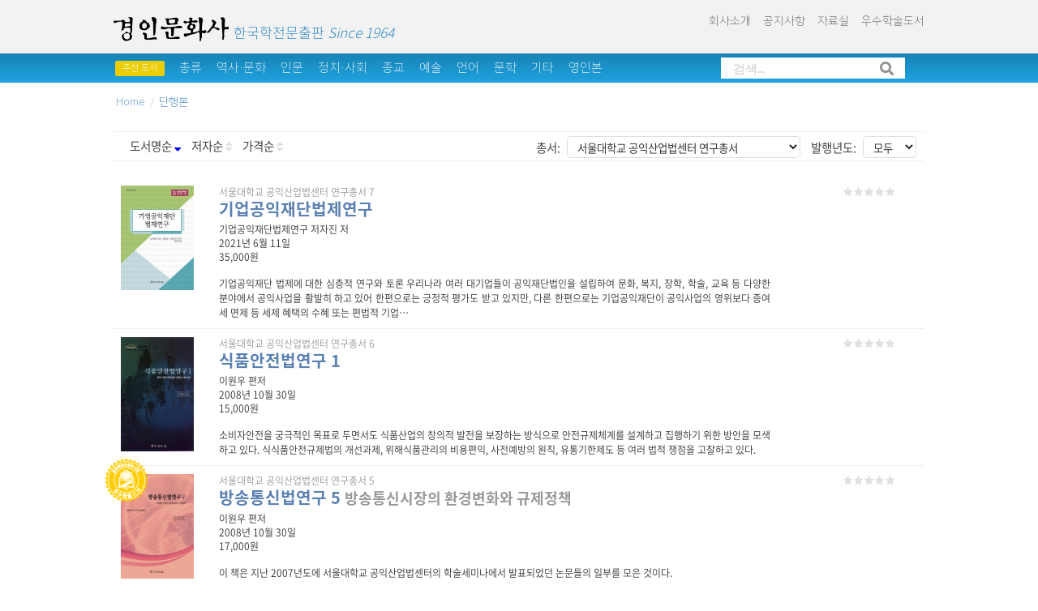

--- FILE ---
content_type: text/html; charset=utf-8
request_url: https://www.kyunginp.co.kr/books/?series=35&quicksearch=1&o=1
body_size: 6743
content:
<!DOCTYPE html>
<html lang="">


<head>
    <meta http-equiv="Content-Type" content="text/html; charset=utf-8" />
    <meta name="viewport" content="width=1100">
    <meta http-equiv="X-UA-Compatible" content="IE=8"/>
	<meta name="naver-site-verification" content="5e3648ebebfb9b95a8d00894245cc7841d03f5fc" /> 
	
    <title>단행본</title>
    <meta name="keywords" content="경인문화사, Kyungin Publishing, " />
    <meta name="description" content="" />
	
	<link rel="stylesheet" type="text/css" href="https://cdn.jsdelivr.net/npm/fomantic-ui@2.8.8/dist/semantic.min.css">
	<link rel="Stylesheet" media="screen" type="text/css" href="/static/css/base.css?202601" />
    <link rel="stylesheet" href="/static/font-awesome/css/font-awesome.min.css">
    <!--[if IE 7]>
      <link rel="stylesheet" href="/static/font-awesome/css/font-awesome-ie7.min.css">
    <![endif]-->
	
	
	<link rel="Stylesheet" type="text/css" href="/static/css/form.css" />
	<!--[if IE]><link rel="Stylesheet" type="text/css" href="/static/css/form-ie.css" /><![endif]-->
	<link rel="Stylesheet" type="text/css" href="/static/css/site.css?202601" />

	<link rel="Stylesheet" media="screen" type="text/css" href="/static/css/books.css?202601" />

	
	<script src="https://code.jquery.com/jquery-1.12.4.min.js"
			  integrity="sha256-ZosEbRLbNQzLpnKIkEdrPv7lOy9C27hHQ+Xp8a4MxAQ="
			  crossorigin="anonymous"></script>
		

	<!--[if IE]><script type="text/javascript" src="/static/js/excanvas.compiled.js"></script><![endif]-->
	
	
	
	
	<script src="http://code.jquery.com/ui/1.12.1/jquery-ui.min.js" crossorigin="anonymous"></script>
	<script src="https://cdn.jsdelivr.net/npm/fomantic-ui@2.8.8/dist/semantic.min.js"></script>
	
	<script src="/static/js/jquery.cookie.js" type="text/javascript" ></script> 
	<script src="/static/js/jquery.placeholder.js" type="text/javascript"></script>
	<script src="/static/js/base.js" type="text/javascript" ></script> 
	<script src="/static/js/front/site.js" type="text/javascript" ></script> 
	
	

<!-- Google tag (gtag.js) 2025.5.26 -->
<script async src="https://www.googletagmanager.com/gtag/js?id=G-BP7ZGLLNX3"></script>
<script>
  window.dataLayer = window.dataLayer || [];
  function gtag(){dataLayer.push(arguments);}
  gtag('js', new Date());

  gtag('config', 'G-BP7ZGLLNX3');
</script>

</head>

<body>
	
<div id="canvas">

	<div id="top">
		<div class="default-center-wrapper">
	<div class="home"><a href="/"><img id="top-logo" src="/static/images/common/top-logo.png?1"
	    alt="경인문화사">
	    <span>한국학전문출판 <i>Since 1964</i></span>
	    </a></div>
	<div class="tm">
		<a class="tm-company" href="/company/">회사소개</a>
		<a class="tm-notice" href="/bbs/notice/">공지사항</a>
        <a class="tm-notice" href="/bbs/archives/">자료실</a>
		<a class="tm-academic-books" href="/books/academic_books/">우수학술도서</a>
	</div>
	<form id="search" action="/search/" class="ui form">

		<div class="ui icon input">

		  <input type="text" id="q" name="q" value="" value="" placeholder="검색...">
		  <i class="search link icon" onclick="$('#search').submit();"></i>
		</div>
		
	</form>

    <ul id="mainmenu">
    	<li class=""><a href="/books/featured/" class="featured">추천 도서</a></li>
        
            <li class=""><a 
            	href="/books/?c=1016">총류</a></li>
        
            <li class=""><a 
            	href="/books/?c=1023">역사·문화</a></li>
        
            <li class=""><a 
            	href="/books/?c=1017">인문</a></li>
        
            <li class=""><a 
            	href="/books/?c=1019">정치·사회</a></li>
        
            <li class=""><a 
            	href="/books/?c=1018">종교</a></li>
        
            <li class=""><a 
            	href="/books/?c=1020">예술</a></li>
        
            <li class=""><a 
            	href="/books/?c=1021">언어</a></li>
        
            <li class=""><a 
            	href="/books/?c=1022">문학</a></li>
        
            <li class=""><a 
            	href="/books/?c=1024">기타</a></li>
        
        <li class=""><a href="/photocopy/">영인본</a></li>
    </ul>
</div>
	</div>
	<div class="default-center-wrapper">
		<div id="location">
	<div class="ui breadcrumb">
	  <a class="section" href="/">Home</a>
	  <span class="divider">/</span>
	  <a class="section" href="/books/">단행본</a>
	  
	  
	  
		  
	  
	</div>
</div>
	</div>
	
	<div id="contentwrapper" class="default-center-wrapper book-list">
		






<div id="quick-search">
	<form method="get" id="quicksearch_form" action="./" class="ui tiny form">
		
		    <div class="inputs">
	        <tr>
    <th><label for="id_series">총서:</label></th>
    <td>
      
      <select name="series" id="id_series">
  <option value="">모두</option>

  <option value="40">5.18연구소학술총서</option>

  <option value="54">감성총서</option>

  <option value="52">경기그레이트북스</option>

  <option value="50">경남대 극동문제연구소 북한연구 시리즈</option>

  <option value="7">경상대학교 남명학연구소 남명학교양총서</option>

  <option value="1">경인한국학연구총서</option>

  <option value="5">경인한일관계연구총서</option>

  <option value="53">경희대학교 한국현대사연구원 학술총서</option>

  <option value="57">경희대학교 한국현대사연구원 현대사 자료총서</option>

  <option value="12">고려사학회연구총서</option>

  <option value="2">공익과 인권</option>

  <option value="48">공익법총서</option>

  <option value="64">국정과제협의 정책기획시리즈</option>

  <option value="23">기업범죄 연구총서</option>

  <option value="28">다산문화시리즈</option>

  <option value="15">대구가톨릭대학교 다문화연구소 연구총서</option>

  <option value="25">도산학총서</option>

  <option value="29">도서해양문화총서</option>

  <option value="69">동국대 번역총서</option>

  <option value="70">동국대 사료총서</option>

  <option value="71">동국대 연구총서</option>

  <option value="63">동북아다이멘션연구총서</option>

  <option value="4">동북아불교사료총서</option>

  <option value="3">동북아불교학연구총서</option>

  <option value="33">동북아시아학술총서</option>

  <option value="58">동아대학교 석당학술총서</option>

  <option value="62">동아대학교 역사인문이미지연구소 총서</option>

  <option value="20">동아시아고대학회 제1학술총서</option>

  <option value="37">동아시아고대학회 제2학술총서</option>

  <option value="9">동아시아고대학회 제3학술총서</option>

  <option value="47">문문학술총서</option>

  <option value="61">북학대학원대학교총서</option>

  <option value="41">북한학총서</option>

  <option value="49">사찰연구총서</option>

  <option value="6">생애구술사</option>

  <option value="55">서울대 민교협 교양강좌</option>

  <option value="35" selected>서울대학교 공익산업법센터 연구총서</option>

  <option value="65">서울대학교 국제대학연구소 연구총서</option>

  <option value="8">서울대학교 법학연구소 법학연구총서</option>

  <option value="67">신용하저작집</option>

  <option value="60">실학교양총서</option>

  <option value="13">실학연구총서</option>

  <option value="34">안중근의거100주년 기념연구논문집</option>

  <option value="10">연세국학총서</option>

  <option value="21">영남대학교 독도연구소 독도연구총서</option>

  <option value="31">영남대학교 민족문화연구소 민족문화연구총서</option>

  <option value="16">영남대학교 민족문화연구소 민족문화자료총서</option>

  <option value="68">원광대학교 한중관계 브리핑</option>

  <option value="46">유민총서</option>

  <option value="19">이장희전집</option>

  <option value="59">인하대 고조선연구소 연구총서</option>

  <option value="38">전남대학교 호남문화연구소 호남문화자료총서</option>

  <option value="11">조선대 인문학총서</option>

  <option value="43">최남선한국학총서</option>

  <option value="44">탐라문화총서</option>

  <option value="45">탐라문화학술총서</option>

  <option value="14">한국군사사</option>

  <option value="56">한국대학도서관연합회총서</option>

  <option value="18">한국문화사</option>

  <option value="42">한국사연구회총서</option>

  <option value="66">한국외교협상사례</option>

  <option value="32">한국인물사번역총서</option>

  <option value="36">한국인물사학술총서</option>

  <option value="27">한국학중앙연구원 동아시아역사연구소 총서</option>

  <option value="51">한국학총서 -근대전환기의 국가와 민-</option>

  <option value="30">한일관계사연구논집</option>

  <option value="26">호남문화연구총서</option>

  <option value="24">호남한문학연구총서</option>

  <option value="39">호서명현학술총서</option>

</select>
      
      
    </td>
  </tr>

  <tr>
    <th><label for="id_publication_date">발행년도:</label></th>
    <td>
      
      <select name="publication_date" id="id_publication_date">
  <option value="" selected>모두</option>

  <option value="2026">2026</option>

  <option value="2025">2025</option>

  <option value="2024">2024</option>

  <option value="2023">2023</option>

  <option value="2022">2022</option>

  <option value="2021">2021</option>

  <option value="2020">2020</option>

  <option value="2019">2019</option>

  <option value="2018">2018</option>

  <option value="2017">2017</option>

  <option value="2016">2016</option>

  <option value="2015">2015</option>

  <option value="2014">2014</option>

  <option value="2013">2013</option>

  <option value="2012">2012</option>

  <option value="2011">2011</option>

  <option value="2010">2010</option>

  <option value="2009">2009</option>

  <option value="2008">2008</option>

  <option value="2007">2007</option>

  <option value="2006">2006</option>

  <option value="2005">2005</option>

  <option value="2004">2004</option>

  <option value="2003">2003</option>

  <option value="2002">2002</option>

  <option value="2001">2001</option>

  <option value="2000">2000</option>

</select>
      
      
        <input type="hidden" name="quicksearch" value="1" id="id_quicksearch"><input type="hidden" name="o" value="1" id="id_o">
      
    </td>
  </tr>
	        </div>
	    
        <input type="hidden" name="c" value="">
	    <a href="?series=35&amp;quicksearch=1&o=-1">도서명순 <i class="icon-sort-down"> </i> </a>
        <a href="?series=35&amp;quicksearch=1&o=2,1">저자순 <i class="icon-sort"> </i> </a>
        <a href="?series=35&amp;quicksearch=1&o=3,1">가격순 <i class="icon-sort"> </i> </a>
	</form>
</div>


<div id="book-list">
	
	
	
		

<div class="book-list-100">
	<div class="cover"><a href="/books/7381/">
		
			<img 
			 class="" src="/media/open/cover/2021/0706-JPqdln8tX5.250x380.jpg" width="90">
		</a>
	</div>
	<div class="biblio">
		<dl>
			
		    <dd class="series box">서울대학교 공익산업법센터 연구총서 7</dd>
		    
			<dt><a href="/books/7381/">
				
				기업공익재단법제연구</a>
				
				
			</dt>
			<dd class="author">기업공익재단법제연구 저자진 저</dd>

			<dd class="publication-date">2021년 6월 11일</dd>
			
			<dd class="sale-price">35,000원</dd>
			<dd class="desx">
				
				기업공익재단 법제에 대한 심층적 연구와 토론

우리나라 여러 대기업들이 공익재단법인을 설립하여 문화, 복지, 장학, 학술, 교육 등 다양한 분야에서 공익사업을 활발히 하고 있어 한편으로는 긍정적 평가도 받고 있지만, 다른 한편으로는 기업공익재단이 공익사업의 영위보다 증여세 면제 등 세제 혜택의 수혜 또는 편법적 기업…
				
			</dd>
		</dl>
	</div>
	<div class="rating">
		<img src="/static/images/common/star-0.0.png" alt="0.0">
	</div>
	<br style="clear: both;">
</div>
	
		

<div class="book-list-100">
	<div class="cover"><a href="/books/6319/">
		
			<img 
			 class="" src="/media/open/cover/2013/0718-8o9vzG1xml.250x380.jpg" width="90">
		</a>
	</div>
	<div class="biblio">
		<dl>
			
		    <dd class="series box">서울대학교 공익산업법센터 연구총서 6</dd>
		    
			<dt><a href="/books/6319/">
				
				식품안전법연구 1</a>
				
				
			</dt>
			<dd class="author">이원우 편저</dd>

			<dd class="publication-date">2008년 10월 30일</dd>
			
			<dd class="sale-price">15,000원</dd>
			<dd class="desx">
				
				소비자안전을 궁극적인 목표로 두면서도 식품산업의 창의적 발전을 보장하는 방식으로 안전규제체계를 설계하고 집행하기 위한 방안을 모색하고 있다. 식식품안전규제법의 개선과제, 위해식품관리의 비용편익, 사전예방의 원칙, 유통기한제도 등 여러 법적 쟁점을 고찰하고 있다.
				
			</dd>
		</dl>
	</div>
	<div class="rating">
		<img src="/static/images/common/star-0.0.png" alt="0.0">
	</div>
	<br style="clear: both;">
</div>
	
		

<div class="book-list-100">
	<div class="cover"><a href="/books/6318/">
		
			<div class="trophy eab-A"></div><img 
			 class="" src="/media/open/cover/2013/0718-J9XnFGruAB.250x380.jpg" width="90">
		</a>
	</div>
	<div class="biblio">
		<dl>
			
		    <dd class="series box">서울대학교 공익산업법센터 연구총서 5</dd>
		    
			<dt><a href="/books/6318/">
				
				방송통신법연구 5</a>
				<span class="sub-title">방송통신시장의 환경변화와 규제정책</span>
				
			</dt>
			<dd class="author">이원우 편저</dd>

			<dd class="publication-date">2008년 10월 30일</dd>
			
			<dd class="sale-price">17,000원</dd>
			<dd class="desx">
				
				이 책은 지난 2007년도에 서울대학교 공익산업법센터의 학술세미나에서 발표되었던 논문들의 일부를 모은 것이다.
				
			</dd>
		</dl>
	</div>
	<div class="rating">
		<img src="/static/images/common/star-0.0.png" alt="0.0">
	</div>
	<br style="clear: both;">
</div>
	
		

<div class="book-list-100">
	<div class="cover"><a href="/books/6317/">
		
			<img 
			 class="" src="/media/open/cover/2013/0718-imVub17Qh6.250x380.jpg" width="90">
		</a>
	</div>
	<div class="biblio">
		<dl>
			
		    <dd class="series box">서울대학교 공익산업법센터 연구총서 4</dd>
		    
			<dt><a href="/books/6317/">
				
				방송통신법연구 4</a>
				<span class="sub-title">방송통신 융합환경에 따른 규제체계의 대응</span>
				
			</dt>
			<dd class="author">이원우 편</dd>

			<dd class="publication-date">2008년 10월 15일</dd>
			
			<dd class="sale-price">13,000원</dd>
			<dd class="desx">
				
				방송통신시장의 발전을 위해서는 방송통신융합 환경의 특성에 부합하고 공정경쟁의 활성화를 통한 사회후생 극대화를 효과적으로 달성하기 위한 새로운 규제체계및 규제수단의 도입이 절실하게 요청되고 있다. 이러한 문제의식에 따라 서울대학교 공익산업법센터에서는 미국, 영국, 독일, 프랑스 등 선진국의 전문가들을 초청하여 그 경험을 …
				
			</dd>
		</dl>
	</div>
	<div class="rating">
		<img src="/static/images/common/star-3.0.png" alt="3.16279069767442">
	</div>
	<br style="clear: both;">
</div>
	
		

<div class="book-list-100">
	<div class="cover"><a href="/books/6291/">
		
			<img 
			 class="" src="/media/open/cover/2013/0718-Yo21ABcifv.250x380.jpg" width="90">
		</a>
	</div>
	<div class="biblio">
		<dl>
			
		    <dd class="series box">서울대학교 공익산업법센터 연구총서 3</dd>
		    
			<dt><a href="/books/6291/">
				
				정보통신법연구 3</a>
				
				
			</dt>
			<dd class="author">이원우 저</dd>

			<dd class="publication-date">2008년 5월 27일</dd>
			
			<dd class="sale-price">22,000원</dd>
			<dd class="desx">
				
				이 책은 서울대학교 공익산업법센터에서 발간한 CeLPU 연구총서의 세번째 기획물이다. 국내 통신산업의 공정경쟁제도 및 이용자보호과 관련한 규제 및 정책을 체계적으로 분석하고, 기술의 발전과 새로운 시장환경에 적합한 통신법상의 규체체계의 재정립을 위해 개최한 학술세미나에서 발표된 논문들로 구성되어 있는 책이다. 통신규제에…
				
			</dd>
		</dl>
	</div>
	<div class="rating">
		<img src="/static/images/common/star-0.0.png" alt="0.0">
	</div>
	<br style="clear: both;">
</div>
	
		

<div class="book-list-100">
	<div class="cover"><a href="/books/6290/">
		
			<img 
			 class="" src="/media/open/cover/2013/0718-TinOmdRVBr.250x380.jpg" width="90">
		</a>
	</div>
	<div class="biblio">
		<dl>
			
		    <dd class="series box">서울대학교 공익산업법센터 연구총서 2</dd>
		    
			<dt><a href="/books/6290/">
				
				정보통신법연구 2</a>
				
				
			</dt>
			<dd class="author">이원우 저</dd>

			<dd class="publication-date">2008년 5월 27일</dd>
			
			<dd class="sale-price">18,000원</dd>
			<dd class="desx">
				
				이 책은 서울대학교 공익산업법센터에서 발간한 CeLPU 연구총서의 두번째 기획물이다. 통신시장규제의 합리화를 위해 통신시장규제권을 집행하고 있는 통신위원회, 정보통신부, 공정거래위원회 등 규제기관의 집행절차를 면밀히 분석하여 문제점을 도출하고, 적법절차 원리가 충실히 구현될 수 있도록 개선방안을 모색하고 있는 책이다. …
				
			</dd>
		</dl>
	</div>
	<div class="rating">
		<img src="/static/images/common/star-0.0.png" alt="0.0">
	</div>
	<br style="clear: both;">
</div>
	
		

<div class="book-list-100">
	<div class="cover"><a href="/books/6289/">
		
			<img 
			 class="" src="/media/open/cover/2013/0718-hc73TZNRsJ.250x380.jpg" width="90">
		</a>
	</div>
	<div class="biblio">
		<dl>
			
		    <dd class="series box">서울대학교 공익산업법센터 연구총서 1</dd>
		    
			<dt><a href="/books/6289/">
				
				정보통신법연구</a>
				
				
			</dt>
			<dd class="author">이원우 저</dd>

			<dd class="publication-date">2008년 5월 27일</dd>
			
			<dd class="sale-price">43,000원</dd>
			<dd class="desx">
				
				이 책은 서울대학교 공익산업법센터에서 발간한 CeLPU 연구총서의 첫번째 기획물이다. 2006년 5월, "통신시장에 있어서 일반경쟁규제기관과 전문규제기관의 관계"를 주제로 하여 개최된 국제학술대회의 발표문을 수집, 정리하고 같은 문제를 연구주제로 하여 국내연구진이 수행한 연구성과를 모은 책이다. 특별히 국내 사례의 연구…
				
			</dd>
		</dl>
	</div>
	<div class="rating">
		<img src="/static/images/common/star-0.0.png" alt="0.0">
	</div>
	<br style="clear: both;">
</div>
	
</div>
<br style="clear: both;">







<div class="pagination">
    <span class="page-links">
        
        
        
        	
				<span class="current">1</span>
			
	    
        
        
    </span>
</div>




	</div>
	<div id="bottom">
		

<div class="default-center-wrapper">
	<div class="logo-and-copyright">
		<a href="/"><img src="/static/images/common/logo.png" class="logo"></a>
		(10881) 경기도 파주시 회동길 445-1 경인빌딩 B동 4층<br>
		<b>TEL :</b> 031-955-9300 <b>FAX :</b> 031-955-9310 <br>
		<b>사업자번호 :</b> 105-16-29512 <br>
		<b>E-mail :</b> <span id="e459449422">[javascript protected email address]</span><script type="text/javascript">/*<![CDATA[*/eval("var a=\"-8s2EJM9G0ulh@z4XYiqZFOkI.NbDcWfp57x+Qn3dRjevCrSVg1LUoma6APBwKHt_yT\";var b=a.split(\"\").sort().join(\"\");var c=\"LyKmSgm@LyKmSgm6seasLP\";var d=\"\";for(var e=0;e<c.length;e++)d+=b.charAt(a.indexOf(c.charAt(e)));document.getElementById(\"e459449422\").innerHTML=\"<a href=\\\"mailto:\"+d+\"\\\">\"+d+\"</a>\"")/*]]>*/</script>
	</div>
	<div class="bottom-menu">
		<div class="links-a">
			<a href="/bbs/archives/"><img src="/static/images/common/btm-download.png"></a>
			<a href="/bbs/notice/"><img src="/static/images/common/btm-notice.png"></a>
            <a href="/bbs/archives/?c=booklist"><img src="/static/images/common/btm-booklist.png"></a>
            <a href="/photocopy/leaflet" class="leaflet"><img src="/static/images/common/btm-leaflet.png"></a>
		</div>
		<div class="links-b">
			<!-- 사업자등록번호 : 105-16-29512 &nbsp;&nbsp;&nbsp;
			통신판매업신고번호 : -<br>
			개인정보관리 책임자 : -<br> <br>
			이메일 문의 : <span id="e129565303">[javascript protected email address]</span><script type="text/javascript">/*<![CDATA[*/eval("var a=\"e15WgwYmOGAI3SMJFQTR0HErXy9+sCzVjD_o47BlN2LU6pfhcqunvKi-k8a@ZbPtxd.\";var b=a.split(\"\").sort().join(\"\");var c=\"ndbihqiSKn@Zbd5U-K\";var d=\"\";for(var e=0;e<c.length;e++)d+=b.charAt(a.indexOf(c.charAt(e)));document.getElementById(\"e129565303\").innerHTML=\"<a href=\\\"mailto:\"+d+\"\\\">\"+d+\"</a>\"")/*]]>*/</script>-->
		</div>
	</div>
	<div class="sns">
		<div class="inner">
			<a href="https://www.facebook.com/kyunginpub" target="_blank"><i class="icon-facebook-sign"></i></a>
			<a href="https://twitter.com/kyunginpub" target="_blank"><i class="icon-twitter-sign"></i></a>
		</div>
	</div>
	<br style="clear: both">
</div>
	</div>

</div>


<!-- Put Scripts at the Bottom -->

	<script src="/static/js/front/quicksearch.js" type="text/javascript" ></script> 

</body>
</html>

--- FILE ---
content_type: text/css
request_url: https://www.kyunginp.co.kr/static/css/base.css?202601
body_size: 3094
content:

@import url(style.css);

@font-face {
    font-family: 'NotoSansWeb';
    font-style: normal;
    font-weight: 100;
    src: url('../fonts/NotoSansKR-Thin.woff') format('woff');
}
@font-face {
    font-family: 'NotoSansWeb';
    font-style: normal;
    font-weight: 200;
    src: url('../fonts/NotoSansKR-Light.woff') format('woff');
}
@font-face {
    font-family: 'NotoSansWeb';
    font-style: normal;
    font-weight: 300;
    src: url('../fonts/NotoSansKR-DemiLight.woff') format('woff');
}
@font-face {
    font-family: 'NotoSansWeb';
    font-style: normal;
    font-weight: 400;
    src: url('../fonts/NotoSansKR-Regular.woff') format('woff');
}
 @font-face {
    font-family: 'NotoSansWeb';
    font-style: normal;
    font-weight: 500;
    src: url('../fonts/NotoSansKR-Medium.woff') format('woff');
}
 @font-face {
    font-family: 'NotoSansWeb';
    font-style: normal;
    font-weight: 700;
    src: url('../fonts/NotoSansKR-Bold.woff') format('woff');
}
 @font-face {
    font-family: 'NotoSansWeb';
    font-style: normal;
    font-weight: 900;
    src: url('../fonts/NotoSansKR-Black.woff') format('woff');
}
@font-face {
    font-family: 'NanumSquare';
    font-style: normal;
    font-weight: 300;
    src: url('../fonts/NanumSquareL.woff') format('woff');
}
@font-face {
    font-family: 'NanumSquare';
    font-style: normal;
    font-weight: 400;
    src: url('../fonts/NanumSquareR.woff') format('woff');
}
@font-face {
    font-family: 'NanumSquare';
    font-style: normal;
    font-weight: 700;
    src: url('../fonts/NanumSquareB.woff') format('woff');
}
@font-face {
    font-family: 'NanumSquare';
    font-style: normal;
    font-weight: 800;
    src: url('../fonts/NanumSquareEB.woff') format('woff');
}


html {
	font-size: 17px;
}
body, input, textarea, select, button, table, td, th { 
	margin: 0; 
	font-size: 1em; 
	font-family: 'NotoSansWeb', '맑은 고딕', '돋움', Dotum, '새굴림', sans-serif; 
	font-weight: 300; 
	color: #333; 
}
/*
	*, td, th {
	    font-family: '맑은 고딕', '돋움', 'AppleGothic';
	    letter-spacing: -0.03em;
	    outline: none;
	}
*/
table, td, th, caption {
	padding: 0; 
	border-spacing: 0;
	border-collapse: collapse;
	font-size: 1em;
}

body {
    background: none repeat scroll 0 0 #FFFFFF;
    margin: 0;
    padding: 0;
}
body, th, td, select, input, textarea, option {
    color: #333333;
    font-size: 12px;
}

a:link, a:visited {
    color: #5B80B2;
    text-decoration: none;
}
a:hover {
    color: #003366;
}
a.hot {
	font-weight: bold;
	 text-decoration: underline;
}

a img, img {
    border: medium none;
}
.ellipsis {
	display: block;
	white-space: nowrap;
	/*width: 100%;*/
	overflow: hidden;
	text-overflow: ellipsis; 
}

ul.default {
	margin-left: 0;
	padding-left: 18px;
	list-style-image: url(../images/common/list-style-default.png);
}
ul.default li {
	padding-bottom: 6px;
	line-height: 20px;
}
ul.square {
	list-style: none;
}
ul.square li {
	padding-left: 13px;
	background-image: url(../images/common/list-style-square.png);
	background-repeat: no-repeat;
	background-position: left 9px;
	
}


--- FILE ---
content_type: text/css
request_url: https://www.kyunginp.co.kr/static/css/form.css
body_size: 1888
content:
/*
table { width: 700px;border-top: 2px solid #E5E5E5;border-bottom: 2px solid #E5E5E5; }
th { padding: 10px 0 10px 10px;width: 135px; background-color: #F9F9F9;border-bottom: 1px solid #EDEDED;}
td { padding: 10px;border-bottom: 1px solid #EDEDED; }
*/

.changenote,
.errornote {
	background-color: yellow;
	text-align: center;
	padding: 10px;
	margin-bottom: 20px;
	font-weight: bold;
	color: #333;
	font-size: 1em;
	}
.errornote {
	background-color: #FFFF99;
	border: 1px dotted #CC3333;
	color: #CC3333;
	}
	
	
.errorlist {
	list-style: none;
	padding: 0;
	margin: 2px 0;
}
.errorlist li {
	color: #CC3333;
	background: url("../images/base/error.png") left 0px no-repeat;
	padding-left: 20px;
	line-height: 18px;
}


.helptext { 
	font-size: 0.9em; 
	padding: 2px; 
	display: block; 
	color: #999999;
	background: url("../images/base/helptext.png") 2px 6px no-repeat;
	padding-left: 10px;
	}
input,
select,
textarea {
	font-size: 1em;
	}
input[type="text"],
input[type="password"] {
	border: 1px solid #E6E6E6;	
	width: 150px;
	height: 20px;
	line-height: 19px;
	padding-left: 3px;
	padding-right: 3px;
}

@-moz-document url-prefix() {
	select { 
		line-height: 20px; 
		padding: 2px;
		/* border: 1px solid #E6E6E6;	*/
	}
}

textarea {
	padding: 2px;
}

form.default th,
form.default td {
	padding-top: 6px;
	vertical-align: top;
}


form.default .submit-wrapper {
	text-align: center;
	}
	
form.default .submit-wrapper #submit,
form.default .submit-wrapper #cancel {
	cursor: pointer;
	padding: 3px 5px;
	font-size: 12px;
	text-shadow: 1px 1px #FFFFFF;
	font-weight: bold;
	}
form.default .submit-wrapper #submit {
	border: 1px solid #CCCCCC;
	background-color: #EEEEEE;
	}	
form.default .submit-wrapper #submit:hover {
	background-color: #E5E5E5;
	}
form.default .submit-wrapper #cancel {
	background-color: #F6F6F6;
	border: 1px solid #EEEEEE;
	color: #999;
	margin-right: 5px;
	}

--- FILE ---
content_type: text/css
request_url: https://www.kyunginp.co.kr/static/css/site.css?202601
body_size: 4757
content:

.default-center-wrapper{
	width: 1000px;
	margin-left: auto;
	margin-right: auto;
	overflow: hidden;
}

#top {
	height: 102px;
	background-color: #F2F2F2;
	background-image: url(../images/common/top-bg.png);
	background-position: top;
	background-repeat: repeat-x;
}
#top .home {
	margin: 21px 0 0 0px;
	position: absolute;
}
#top .tm {
	margin-top: 17px;
	height: 40px;
	text-align: right;
}
#top .tm a {
	font-family: NanumSquare;
	padding-left: 12px;
	font-size: .819835rem;
	font-weight: 200;
	color: #666 !important;
}


#top #search {
	position: absolute;
	top: 71px;
	margin-left: 749px;
	width: 250px;
    overflow: hidden;
}
#top #search input#q {
	border: none;
    font-size: .9em;
	float: right;
	height: 26px;
	border-radius: 0;
}
#top #search input[type=submit] {
	float: right;
	border: none;
	
}
#top .catch-phrase {
	position: absolute;
	top: 73px;
	padding-left: 0;
}
#top ul#mainmenu {
	position: absolute;
	top: 75px;
	margin: 0 0 0 2px;
	/*margin: 0 0 0 140px;*/
	list-style: none;
	padding: 0;
}
#top ul#mainmenu li {
	display: inline-block;
	padding-right: 18px;
	float: left;
	
	font-family: NanumSquare;
}

#top ul#mainmenu li a.featured {
	color: white;
	font-size: .918em !important;
	display: inline-block;
	border-radius: .2em;
	background-color: #ebcd00;
	padding: .1em .83em;
}

#top ul#mainmenu li.active a.featured {
	background-color: #FF9966;
}
#top #top-logo {
	height: 30px;
	vertical-align: bottom;
}
#top #top-logo + span {
	color: rgba(49,137,194,1);
	font-weight: 200;
	font-size: 1.432em;
	display: inline-block;
	padding-left: 3px;
}
.search-query-result {
	padding-bottom: 7px;
}
.search-query-result .q,
.search-query-result .c {
	font-weight: bold;
}

#location {
	width: 997px;
	padding-left: 3px;
	padding-bottom: 5px;
	text-align: left;
	position: absolute;
	padding-top: 15px;
	
	/*
	color: #999999;
	background-repeat:repeat-x;
	background-position: bottom;
	background-image: url(../images/base/dotted.png);
	*/
}
#location .ui.breadcrumb {
	font-family: NanumSquare;
	font-size: .789rem !important;
}

#contentwrapper {
	margin-top: 60px;
	min-height: 340px;
}


#bottom {
	margin-top: 31px;
	background-color: #FAFAFA;
	padding-top: 21px;
	badding-bottom: 31px;
}
#bottom * {
	color: #BBBBBB;
	font-size: 1em;
	line-height: 1.3em;
}
#bottom .logo-and-copyright {
	float: left;
	background-repeat: no-repeat;
	background-position: right center;
	background-image: url(../images/common/btm-split.png);
	width: 324px;
	min-height: 171px;
}
#bottom .logo-and-copyright a {
	color: inherit;
}
#bottom .logo-and-copyright .logo {
	margin-top: 17px;
	margin-bottom: 15px;
	display: block;
}

#bottom .bottom-menu {
	float: left;
	min-height: 171px;
	padding-left: 29px;
}
#bottom .bottom-menu .links-a {
	padding-top: 10px;
}
#bottom .bottom-menu .links-a a {
	padding: 0 13px;
}
#bottom .bottom-menu .links-b {
	padding: 5px 0 0 15px;
}
#bottom .bottom-menu .links-a a.leaflet {
	padding-left: 0px;
}

#bottom .sns {
	float: right;
	background-repeat: no-repeat;
	background-position: left center;
	background-image: url(../images/common/btm-split.png);
	width: 216px;
	min-height: 171px;
	font-size: 2.9em;
}
#bottom .sns .inner {
	padding-top: 10px;
	text-align: right;
}
#bottom .sns .inner a {
	padding-left: 10px;
}

.info .sns i {
	font-size:2em;
}
.info .sns i.icon-twitter-sign {
	color: #00B8F4;
}
.trophy {
	z-index: 1000;
	margin-left: -20px;
	margin-top: -20px;
	width: 54px;
	height: 54px;
	position: absolute;
	background-repeat: no-repeat;
	background-image: url(../images/common/eab.png);
}
.trophy.large-200 {
	margin-left: 170px;
}
.trophy.eab-A {
	background-image: url(../images/common/eab-A.png);
}
.trophy.eab-B {
	background-image: url(../images/common/eab-B.png);
}

.whitecover {
	border: 1px solid #EFEFEF;
	
}


/* pagination */
.pagination {
	text-align: right;
}
.pagination a {
	font-size: 1.1em;
}
.pagination a.next {
	font-weight: bold;
	padding-left: 10px;
}
.pagination a.prev {
	font-weight: bold;
	padding-right: 10px;
}
.pagination a.next:hover,
.pagination a.prev:hover {
	color: #FF9966;
}
.pagination .current {
	font-weight: bold;
	font-size: 1.2em;
	color: #FF9966;
}

input {
	outline: none;
}


#mainmenu li a {
	font-size: 1.24em !important;
	color: rgba(255, 255, 255, .9);
}
#mainmenu li.active a {
	color: #FF9966;
	font-weight: bold;
}

.biblio .eab,
.biblio .featured,
#contentwrapper.book-detail .info dl dt.title .eab,
#contentwrapper.book-detail .info dl dt.title .featured {
	font-size: 0.9em;
	color: #CC3300;
	letter-spacing: -0.05em;
}
.biblio .featured,
#contentwrapper.book-detail .info dl dt.title .featured {
	color: #ebcd00;
}

#quick-search .ui.form select {
	display: inline-block;
	width: auto;
	padding: .1262em .61em;
	font-size: .9283em;
}

--- FILE ---
content_type: text/css
request_url: https://www.kyunginp.co.kr/static/css/books.css?202601
body_size: 5242
content:
#book-list {
	clear: both;
}
#top .mainmenu a.books {
	color: #FBAA22;
}

#quick-search {
	margin-bottom: 30px;
	padding: 5px 10px 5px 20px;
	/*background-color: #F7F7F7;
	background-repeat: no-repeat;
	background-position: 18px 11px;
	background-image: url(../images/books/quick-search-book.png);
	border-radius: 3px;*/
	line-height: 25px;
	color: #333;
	border-bottom: 1px solid #EFEFEF;
	border-top: 1px solid #EFEFEF;
}
#quick-search a {
	color: #333;
	display: inline-block;
	margin-right: 10px;
}
#quick-search a i {
	color: #E0E0DD;
}
#quick-search a .icon-sort-up {
	color: orange;
}
#quick-search a .icon-sort-down {
	color: blue;
}
#quick-search .inputs {
	float: right;
}
#quick-search label {
	padding-left: 10px;
	padding-right: 5px;
}
#quick-search #id_book_title {
	width: 130px;
}
#quick-search #id_author_name,
#quick-search #id_isbn {
	width: 100px;
}
.no-books {
	padding: 56px 0;
	text-align: center;
}
.no-books .show-all {
	padding-top: 15px;
}
.no-books .show-all a {
	text-decoration: underline;
}


	
/*#quick-search select#id_rating option:hover { background-color: red; }*/


.book-list-100 {
	border-bottom: 1px solid #EFEFEF;
	margin-bottom: 10px;
	padding-bottom: 10px;
	clear: both;
}
.book-list-100 div.cover {
	float: left;
	width: 130px;
	padding-left: 9px;
}
.book-list-100 div.biblio {
	float: left;
	width: 680px;
}
.book-list-100 div.rating {
	float: right;
	width: 100px;
}
.book-list-100 dl {
	margin: 0px;
}
.book-list-100 dd {
	margin-left: 0px;
	line-height: 17px;
}
.book-list-100 dd.series {
	color: #999999;
}
	
.book-list-100 div.biblio dt {
	font-size: 1.68em;
	line-height: 1.2em;
	font-weight: bold;
	padding-bottom: 5px;
}
/*
.book-list-100 div.biblio .sub-title {
	font-size: 0.9em;
	color: #999999;
}
*/
.sub-title {
	font-size: 0.9em;
	color: #999999;
}
.book-list-100 div.biblio .desx {
	padding-top: 15px;
	line-height: 18px;
	text-align: justify;
	color: #333333;
}
#contentwrapper.book-detail .cover {
	width: 200px;
	float: left;
	text-align: center;
}
#contentwrapper.book-detail .cover .enlarge {
	padding: 20px 0 50px 0;
}
#contentwrapper.book-detail .cover .enlarge a{
	color: #333333;
	line-height: 22px;
	display: inline-block;
}
#contentwrapper.book-detail .cover .enlarge a:hover {
	color: #84BF1D;
}
#contentwrapper.book-detail .cover .enlarge a.out:hover {
	color: #CC0000;
}
#contentwrapper.book-detail .cover .enlarge a.out {
	display: none;
}


#contentwrapper.book-detail .cover .shoplink {
	padding-top:  40px;
	background-repeat: no-repeat;
	background-image: url(../images/books/linked-shop-cart.png);
	background-position: left top;
	text-align: left;
	line-height: 20px;
}
#contentwrapper.book-detail .cover .shoplink a {
	display: inline-block;
	margin: 0 3px 0 3px;
}

#contentwrapper.book-detail .info {
	width: 747px;
	float: right;
	display: block;
}
#slider-cover {
	position: absolute;
	z-index: 100px;
	width: 30px;
	display: none;
	background-position: right;
	background-repeat: repeat-y;
	background-image: url(../images/books/slide-cover.png);
}
#contentwrapper.book-detail {
	overflow: hidden;
}
#contentwrapper.book-detail .info .inner {
	width: 747px;
}
#cover-file {
	border: 1px solid #EFEFEF;
}
#contentwrapper.book-detail .info .sns {
	/*margin-left: 653px;
	position: absolute;*/
	float: right;
	text-align: right;
}
#contentwrapper.book-detail .info dl {
	margin: 0;
}
#contentwrapper.book-detail .info dl dd.series {
	font-size: 0.95em;
	color: #666666;
}
#contentwrapper.book-detail .info dl dt.title {
	font-size: 1.4em;
	font-weight: bold;
}

#contentwrapper.book-detail .info dl dt.title .subtitle {
	font-size: 0.9em;
}
#contentwrapper.book-detail .info dd {
	margin-left: 0;
	padding-bottom: 5px;
}
#contentwrapper.book-detail .info dd.author {
	padding: 10px 0 35px 0;
	color: #FF9966;
}
#contentwrapper.book-detail .info dd label {
	width: 60px;
	padding-right: 10px;
	text-align: right;
	display: inline-block;
	color: #999999;
}
#contentwrapper.book-detail .info dd.list-price span {
	text-decoration: line-through;
	font-weight: bold;
}
#contentwrapper.book-detail .info dd.price span {
	font-weight: bold;
	font-size: 1.1em;
}
#contentwrapper.book-detail .info dd.status {
	margin-bottom:10px;
}
#contentwrapper.book-detail .info dd.status span {
	font-weight: bold;
}

#contentwrapper.book-detail .info dl.desx dt,
#contentwrapper.book-detail .info dl.toc dt,
#contentwrapper.book-detail .info dl.authors dt,
.comment-head {
	font-weight: bold;
	font-size: 1.4em;
	margin-top: 20px;
	padding: 10px 0 10px 0;
	color: #84BF1D;
	border-top: 1px solid #E5E5E5;
}
#contentwrapper.book-detail .info dl.desx dd,
#contentwrapper.book-detail .info dl.toc dd,
#contentwrapper.book-detail .info dl.authors dd  {
	padding-left: 73px;
	line-height: 18px;
	text-align: justify;
}
#contentwrapper.book-detail .info dl.authors img.photo {
	padding: 0 0 10px 10px;
	width: 75px;
}

#contentwrapper.book-detail .info dl.authors .authors-books {
	padding-top: 10px;
}
#contentwrapper.book-detail .info dl.authors .authors-books a {
	color: #66CCFF;
	text-decoration: underline;
}

.comment-head {
	background-repeat: no-repeat;
	background-position: left;
	background-image: url(../images/books/review.png);
	padding-left: 30px;
	color: #FBAA22;
}


--- FILE ---
content_type: text/css
request_url: https://www.kyunginp.co.kr/static/css/style.css
body_size: 3521
content:
@font-face {
  font-family: 'icomoon';
  src:  url('../fonts/icomoon.eot?mzx6xq');
  src:  url('../fonts/icomoon.eot?mzx6xq#iefix') format('embedded-opentype'),
    url('../fonts/icomoon.ttf?mzx6xq') format('truetype'),
    url('../fonts/icomoon.woff?mzx6xq') format('woff'),
    url('../fonts/icomoon.svg?mzx6xq#icomoon') format('svg');
  font-weight: normal;
  font-style: normal;
  font-display: block;
}

[class^="ico-"], [class*=" ico-"] {
  /* use !important to prevent issues with browser extensions that change fonts */
  font-family: 'icomoon' !important;
  speak: never;
  font-style: normal;
  font-weight: normal;
  font-variant: normal;
  text-transform: none;
  line-height: 1;

  /* Better Font Rendering =========== */
  -webkit-font-smoothing: antialiased;
  -moz-osx-font-smoothing: grayscale;
}

.ico-fulldown:before {
  content: "\e900";
}
.ico-arrow-left:before {
  content: "\e901";
}
.ico-arrow-right:before {
  content: "\e902";
}
.ico-arrow-up:before {
  content: "\e903";
  color: #d5522e;
}
.ico-close:before {
  content: "\e904";
  color: #ee592c;
}
.ico-detail:before {
  content: "\e905";
  color: #e15831;
}
.ico-down:before {
  content: "\e906";
  color: #646565;
}
.ico-down-white:before {
  content: "\e907";
  color: #fff;
}
.ico-error:before {
  content: "\e908";
  color: #646565;
}
.ico-facebook:before {
  content: "\e909";
  color: #fff;
}
.ico-file-delete:before {
  content: "\e90a";
}
.ico-file-upload:before {
  content: "\e90b";
  color: #ee592d;
}
.ico-filter:before {
  content: "\e90c";
  color: #ee592c;
}
.ico-flickr:before {
  content: "\e90d";
  color: #fff;
}
.ico-foot-logo:before {
  content: "\e90e";
  color: #4b4a4b;
}
.ico-help:before {
  content: "\e90f";
  color: #304b86;
}
.ico-kakao .path1:before {
  content: "\e910";
  color: rgb(57, 27, 27);
}
.ico-kakao .path2:before {
  content: "\e911";
  margin-left: -1.0888671875em;
  color: rgb(250, 227, 0);
}
.ico-kakao .path3:before {
  content: "\e912";
  margin-left: -1.0888671875em;
  color: rgb(250, 227, 0);
}
.ico-kakao .path4:before {
  content: "\e913";
  margin-left: -1.0888671875em;
  color: rgb(250, 227, 0);
}
.ico-kakao .path5:before {
  content: "\e914";
  margin-left: -1.0888671875em;
  color: rgb(250, 227, 0);
}
.ico-location:before {
  content: "\e915";
  color: #304b86;
}
.ico-menu:before {
  content: "\e916";
  color: #ee592c;
}
.ico-menu-arrow:before {
  content: "\e917";
}
.ico-print:before {
  content: "\e918";
  color: #646565;
}
.ico-search:before {
  content: "\e919";
}
.ico-search-check:before {
  content: "\e91a";
  color: #ee592c;
}
.ico-search-plus:before {
  content: "\e91b";
  color: #7c7c7c;
}
.ico-share:before {
  content: "\e91c";
  color: #646565;
}
.ico-site:before {
  content: "\e91d";
  color: #fff;
}
.ico-twitter:before {
  content: "\e91e";
  color: #fff;
}
.ico-txt-big:before {
  content: "\e920";
  color: #646565;
}
.ico-txt-small:before {
  content: "\e921";
  color: #646565;
}
.ico-url:before {
  content: "\e922";
  color: #3b5998;
}
.ico-util-menu:before {
  content: "\e923";
  color: #ee592c;
}
.ico-viewer-close:before {
  content: "\e924";
}
.ico-viewer-left:before {
  content: "\e925";
}
.ico-viewer-right:before {
  content: "\e926";
}
.ico-youtube:before {
  content: "\e927";
  color: #fff;
}
.ico-logo:before {
  content: "\e928";
  color: #ea582b;
}




--- FILE ---
content_type: application/javascript; charset=utf-8
request_url: https://www.kyunginp.co.kr/static/js/jquery.placeholder.js
body_size: 1761
content:
/*
	jQuery Placeholder Plugin
	Author: Eymen Gunay
	Web: http://www.egunay.com/
	
	$("#something").placeHolder({
                "text"           : "This is the placeholder text",
                "active"         : "#000",
                "placeholder"    : "#333"
        });
    //2012.21.1 부분수정 
    //사용자의 입력값을 객체의 데이타로 저장하고 이 값의 공백여부에 따라
    //placeholder 값을 설정한다.
*/
(function( $ ){
	$.fn.placeHolder = function(options) {
		var eo = this;
		var settings = {
			'text'		  : 'Placeholder',
			'placeholder' : '#ccc',
			'active' 	  : '#333'
		};
		return this.each(function() {        
			if ( options ) { 
				$.extend( settings, options );
			}	

			eo.data('userinput', eo.val());
			if(eo.data('userinput') == "") {
				eo.val(settings.text);
				eo.css("color", settings.placeholder);
			}
			
			eo.focus(function() {
				if(!eo.data('userinput')) {
					eo.css("color", settings.active);
					eo.val("");	
				}
			});
			eo.keypress(function(event) {
				  if ( event.which == 13 ) {
					  eo.trigger('focusout');
				  }
			});
			eo.focusout(function() {
				//$("#search_box img").css("display","none");
				eo.data('userinput', eo.val());
				if(!eo.data('userinput')) {
					eo.val(settings.text);
					eo.css("color", settings.placeholder);
				}
			});
			//폼 전송시 placeholder값이 있으면 제거해준다.
			//이벤트의 트리거 순서에 주의하여야 한다.
			//폼 전송값에 대한 검사 전에 해당 이벤트가 실행될 수 있도록 할 것!!
			$(eo.parents('form')[0]).submit(function( event ) {
				eo.val(eo.data('userinput'));
			});
		});				
	
	};
})( jQuery );

--- FILE ---
content_type: application/javascript; charset=utf-8
request_url: https://www.kyunginp.co.kr/static/js/front/site.js
body_size: 2629
content:

// main menu hover
// and font detection
$(function() {
	$('.expand-button').click(function(){
		$('.category-list').stop().slideToggle(100, 'swing', function() {
			if ($(this).is(':visible')) {
				$('.expand-button').addClass('active');
			} else {
				$('.expand-button').removeClass('active');
			}
		});
	})
	
	$('.category-list .close').click(function(){
		$('.expand-button').trigger('click');
	});
	
	$('#top #search input#q').focus(function(){
		$('#top #search').addClass('active');
	});
	$('#top #search input#q').blur(function(){
		$('#top #search').removeClass('active');
	});
});

(function( $ ){
   $.fn.myfunction = function() {
      alert('hello world');
   }; 
})( jQuery );

function showLarge() {
	// preload big size image
	if ($('#cover-file').attr('src').indexOf('.400x560')) {
		$('<img />').attr('src', $('#cover-file').attr('src').replace('.400x560', ''));
	}
	
	var speed = 300;
	var boxSlideWidth = 280;
    var coverFileMax = 400;
    var box = $('.book-detail .info');
    var targetWidth = box.width() > boxSlideWidth ? boxSlideWidth : 747;

    if (targetWidth == boxSlideWidth) {
    	if ($('#slider-cover').length == 0) {
    		$('body').append('<div id="slider-cover">');
    	}
    	var pos = box.position();
    	$('#slider-cover').css({
    		'left': pos.left + box.width() - 30,
    		'top': pos.top,
    		'height': box.height()
    	}).show();
    	
    	$('.shoplink').hide();
    } else {
    	$('.shoplink').show();
    }
    
    box.stop().animate({width: targetWidth + "px"}, speed, function(){
    	if (targetWidth != boxSlideWidth) {
    		// 확대 
    		$('#slider-cover').hide();
    		$('.cover .enlarge a.in').show(); 
    		$('.cover .enlarge a.out').hide(); 
    		$('#cover-file').attr('title', '')
    		.unbind('click');
    	}  else {
    		// 축소 
    		$('.cover .enlarge a.in').hide(); 
    		$('.cover .enlarge a.out').show(); 
    		$('#cover-file').attr('title', '축소')
    		.click(function(){
    			showLarge();
    		});
    		
    	}
    });
    
    var coverBox = $('.book-detail .cover');
    var coverOriginalWidth = 200;
    var coverTargetWidth = targetWidth == boxSlideWidth ? coverOriginalWidth + (747 - boxSlideWidth) : coverOriginalWidth;
    var coverFileWidth = coverTargetWidth == coverOriginalWidth ? coverOriginalWidth : coverFileMax
    coverBox.stop().animate({width: coverTargetWidth + "px"}, speed);
    $('#cover-file').stop().animate({width: coverFileWidth + "px"}, speed, function() {
    	if ($(this).attr('src').indexOf('.400x560')) {
    		$(this).attr('src', $(this).attr('src').replace('.400x560', ''));
    	}
    });
}


--- FILE ---
content_type: application/javascript; charset=utf-8
request_url: https://www.kyunginp.co.kr/static/js/base.js
body_size: 1814
content:
function isEllipsisActive(e) {
     return (e.offsetWidth < e.scrollWidth);
}

// http://www.kirupa.com/html5/detect_whether_font_is_installed.htm
// http://code.google.com/p/explorercanvas/
function doesFontExist(fontName) {
	var canvas = document.createElement("canvas");
	try {
		// for explorercanvas
		G_vmlCanvasManager.initElement(canvas);
	} catch(err) {;}
	
	try {
		var context = canvas.getContext("2d");
		  
		var text = "abcdefghijklmnopqrstuvwxyz0123456789";
		context.font = "72px monospace";
		var baselineSize = context.measureText(text).width;
		context.font = "72px '" + fontName + "', monospace";
		var newSize = context.measureText(text).width;
		delete canvas;

		if (newSize == baselineSize) {
			return false;
		} else {
			return true;
		}
	} catch(err) {
		return true;
	}
}


$(function() {
	// roll over image
	$('img[data-hover]').hover(function() {
	   $(this).attr('tmp', $(this).attr('src')).attr('src', $(this).attr('data-hover')).attr('data-hover', $(this).attr('tmp')).removeAttr('tmp');
	}).each(function() {
	   $('<img />').attr('src', $(this).attr('data-hover'));
	});

	// toggle image
	$('img[data-toggle]').click(function() {
	   $(this).attr('tmp', $(this).attr('src')).attr('src', $(this).attr('data-toggle')).attr('data-toggle', $(this).attr('tmp')).removeAttr('tmp');
	}).each(function() {
	   $('<img />').attr('src', $(this).attr('data-toggle'));
	});
});

/*
$(window).unload(function() {
  $.ajax({url:"/user/browser_unload/", async:false});
});
*/
function popupwindow(url, title, w, h) {
	var left = (screen.width/2)-(w/2);
	var top = (screen.height/2)-(h/2);
	return window.open(url, title, 'toolbar=no, location=no, directories=no, status=no, menubar=no, scrollbars=no, resizable=no, copyhistory=no, width='+w+', height='+h+', top='+top+', left='+left);
} 





--- FILE ---
content_type: application/javascript; charset=utf-8
request_url: https://www.kyunginp.co.kr/static/js/front/quicksearch.js
body_size: 787
content:
$(function(){
	/*
	var timer;
	$('#quicksearch_form input[type=text]').attr('autocomplete','off');
	$('#quicksearch_form input[type=text]').focus(function(){
		$('#quicksearch_form input.current').removeClass('current').unbind('click');
		$(this).addClass('current');
		clearTimeout(timer);
		
		$('#empty-input').css('left', $(this).offset().left + $(this).width() - 7)
		.show()
		.click(function( e ){
			e.preventDefault();
			$('#quicksearch_form input.current').val('');
			$('#quicksearch_form input.current').focus();
		});
	}).focusout(function() {
		timer = setTimeout(function (){
			$('#empty-input').hide();
        }, 300); 
		
	});
	*/
	$('#quicksearch_form select').change(function(){
		//console.log($(this).parents('form'));
		$(this).parents('form').submit();
	});
});